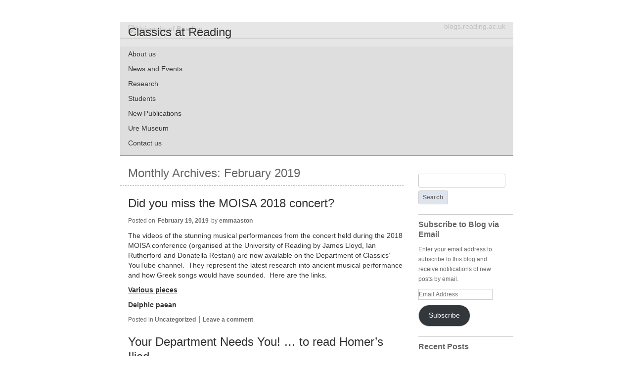

--- FILE ---
content_type: text/html; charset=UTF-8
request_url: https://blogs.reading.ac.uk/classics-at-reading/2019/02/
body_size: 19014
content:
<!DOCTYPE html>
<!--[if IE 6]>
<html id="ie6" lang="en-US">
<![endif]-->
<!--[if IE 7]>
<html id="ie7" lang="en-US">
<![endif]-->
<!--[if IE 8]>
<html id="ie8" lang="en-US">
<![endif]-->
<!--[if !(IE 6) | !(IE 7) | !(IE 8)  ]><!-->
<html lang="en-US">
<!--<![endif]-->
<head>
<meta charset="UTF-8" />
<meta name="viewport" content="width=device-width" />
<title>February | 2019 | Classics at Reading</title>
<link rel="profile" href="http://gmpg.org/xfn/11" />
<link rel="stylesheet" type="text/css" media="all" href="https://blogs.reading.ac.uk/classics-at-reading/wp-content/themes/university-of-reading/style.css" />
<link rel="pingback" href="https://blogs.reading.ac.uk/classics-at-reading/xmlrpc.php" />
<script src="https://ajax.googleapis.com/ajax/libs/jquery/1.7.2/jquery.min.js" type="text/javascript"></script>
<script src="https://blogs.reading.ac.uk/classics-at-reading/wp-content/themes/university-of-reading/js/script.js" type="text/javascript"></script>
<!--[if lte IE 9]>
<link rel="stylesheet" type="text/css" media="all" href="https://blogs.reading.ac.uk/classics-at-reading/wp-content/themes/university-of-reading/css/ie9.css" type="text/javascript"></script>
<![endif]-->
<!--[if lt IE 9]>
<script src="https://blogs.reading.ac.uk/classics-at-reading/wp-content/themes/toolbox/js/html5.js" type="text/javascript"></script>
<link rel="stylesheet" type="text/css" media="all" href="https://blogs.reading.ac.uk/classics-at-reading/wp-content/themes/university-of-reading/css/ie8.css" type="text/javascript">
<![endif]-->
<!--[if lte IE 7]>
<script src="https://blogs.reading.ac.uk/classics-at-reading/wp-content/themes/toolbox/js/html5.js" type="text/javascript"></script>
<link rel="stylesheet" type="text/css" media="all" href="https://blogs.reading.ac.uk/classics-at-reading/wp-content/themes/university-of-reading/css/ie7.css" type="text/javascript">
<![endif]-->
<!--[if lte IE 6]>
<link rel="stylesheet" type="text/css" media="all" href="https://blogs.reading.ac.uk/classics-at-reading/wp-content/themes/university-of-reading/css/ie6.css" type="text/javascript">
<![endif]-->
<meta name='robots' content='max-image-preview:large' />
<link rel='dns-prefetch' href='//stats.wp.com' />
<link rel="alternate" type="application/rss+xml" title="Classics at Reading &raquo; Feed" href="https://blogs.reading.ac.uk/classics-at-reading/feed/" />
<link rel="alternate" type="application/rss+xml" title="Classics at Reading &raquo; Comments Feed" href="https://blogs.reading.ac.uk/classics-at-reading/comments/feed/" />
<style id='wp-img-auto-sizes-contain-inline-css' type='text/css'>
img:is([sizes=auto i],[sizes^="auto," i]){contain-intrinsic-size:3000px 1500px}
/*# sourceURL=wp-img-auto-sizes-contain-inline-css */
</style>
<link rel='stylesheet' id='dashicons-css' href='https://blogs.reading.ac.uk/classics-at-reading/wp-includes/css/dashicons.min.css?ver=6.9' type='text/css' media='all' />
<link rel='stylesheet' id='admin-bar-css' href='https://blogs.reading.ac.uk/classics-at-reading/wp-includes/css/admin-bar.min.css?ver=6.9' type='text/css' media='all' />
<style id='admin-bar-inline-css' type='text/css'>

		@media screen { html { margin-top: 32px !important; } }
		@media screen and ( max-width: 782px ) { html { margin-top: 46px !important; } }
	
@media print { #wpadminbar { display:none; } }
/*# sourceURL=admin-bar-inline-css */
</style>
<style id='wp-emoji-styles-inline-css' type='text/css'>

	img.wp-smiley, img.emoji {
		display: inline !important;
		border: none !important;
		box-shadow: none !important;
		height: 1em !important;
		width: 1em !important;
		margin: 0 0.07em !important;
		vertical-align: -0.1em !important;
		background: none !important;
		padding: 0 !important;
	}
/*# sourceURL=wp-emoji-styles-inline-css */
</style>
<style id='wp-block-library-inline-css' type='text/css'>
:root{--wp-block-synced-color:#7a00df;--wp-block-synced-color--rgb:122,0,223;--wp-bound-block-color:var(--wp-block-synced-color);--wp-editor-canvas-background:#ddd;--wp-admin-theme-color:#007cba;--wp-admin-theme-color--rgb:0,124,186;--wp-admin-theme-color-darker-10:#006ba1;--wp-admin-theme-color-darker-10--rgb:0,107,160.5;--wp-admin-theme-color-darker-20:#005a87;--wp-admin-theme-color-darker-20--rgb:0,90,135;--wp-admin-border-width-focus:2px}@media (min-resolution:192dpi){:root{--wp-admin-border-width-focus:1.5px}}.wp-element-button{cursor:pointer}:root .has-very-light-gray-background-color{background-color:#eee}:root .has-very-dark-gray-background-color{background-color:#313131}:root .has-very-light-gray-color{color:#eee}:root .has-very-dark-gray-color{color:#313131}:root .has-vivid-green-cyan-to-vivid-cyan-blue-gradient-background{background:linear-gradient(135deg,#00d084,#0693e3)}:root .has-purple-crush-gradient-background{background:linear-gradient(135deg,#34e2e4,#4721fb 50%,#ab1dfe)}:root .has-hazy-dawn-gradient-background{background:linear-gradient(135deg,#faaca8,#dad0ec)}:root .has-subdued-olive-gradient-background{background:linear-gradient(135deg,#fafae1,#67a671)}:root .has-atomic-cream-gradient-background{background:linear-gradient(135deg,#fdd79a,#004a59)}:root .has-nightshade-gradient-background{background:linear-gradient(135deg,#330968,#31cdcf)}:root .has-midnight-gradient-background{background:linear-gradient(135deg,#020381,#2874fc)}:root{--wp--preset--font-size--normal:16px;--wp--preset--font-size--huge:42px}.has-regular-font-size{font-size:1em}.has-larger-font-size{font-size:2.625em}.has-normal-font-size{font-size:var(--wp--preset--font-size--normal)}.has-huge-font-size{font-size:var(--wp--preset--font-size--huge)}.has-text-align-center{text-align:center}.has-text-align-left{text-align:left}.has-text-align-right{text-align:right}.has-fit-text{white-space:nowrap!important}#end-resizable-editor-section{display:none}.aligncenter{clear:both}.items-justified-left{justify-content:flex-start}.items-justified-center{justify-content:center}.items-justified-right{justify-content:flex-end}.items-justified-space-between{justify-content:space-between}.screen-reader-text{border:0;clip-path:inset(50%);height:1px;margin:-1px;overflow:hidden;padding:0;position:absolute;width:1px;word-wrap:normal!important}.screen-reader-text:focus{background-color:#ddd;clip-path:none;color:#444;display:block;font-size:1em;height:auto;left:5px;line-height:normal;padding:15px 23px 14px;text-decoration:none;top:5px;width:auto;z-index:100000}html :where(.has-border-color){border-style:solid}html :where([style*=border-top-color]){border-top-style:solid}html :where([style*=border-right-color]){border-right-style:solid}html :where([style*=border-bottom-color]){border-bottom-style:solid}html :where([style*=border-left-color]){border-left-style:solid}html :where([style*=border-width]){border-style:solid}html :where([style*=border-top-width]){border-top-style:solid}html :where([style*=border-right-width]){border-right-style:solid}html :where([style*=border-bottom-width]){border-bottom-style:solid}html :where([style*=border-left-width]){border-left-style:solid}html :where(img[class*=wp-image-]){height:auto;max-width:100%}:where(figure){margin:0 0 1em}html :where(.is-position-sticky){--wp-admin--admin-bar--position-offset:var(--wp-admin--admin-bar--height,0px)}@media screen and (max-width:600px){html :where(.is-position-sticky){--wp-admin--admin-bar--position-offset:0px}}

/*# sourceURL=wp-block-library-inline-css */
</style><style id='global-styles-inline-css' type='text/css'>
:root{--wp--preset--aspect-ratio--square: 1;--wp--preset--aspect-ratio--4-3: 4/3;--wp--preset--aspect-ratio--3-4: 3/4;--wp--preset--aspect-ratio--3-2: 3/2;--wp--preset--aspect-ratio--2-3: 2/3;--wp--preset--aspect-ratio--16-9: 16/9;--wp--preset--aspect-ratio--9-16: 9/16;--wp--preset--color--black: #000000;--wp--preset--color--cyan-bluish-gray: #abb8c3;--wp--preset--color--white: #ffffff;--wp--preset--color--pale-pink: #f78da7;--wp--preset--color--vivid-red: #cf2e2e;--wp--preset--color--luminous-vivid-orange: #ff6900;--wp--preset--color--luminous-vivid-amber: #fcb900;--wp--preset--color--light-green-cyan: #7bdcb5;--wp--preset--color--vivid-green-cyan: #00d084;--wp--preset--color--pale-cyan-blue: #8ed1fc;--wp--preset--color--vivid-cyan-blue: #0693e3;--wp--preset--color--vivid-purple: #9b51e0;--wp--preset--gradient--vivid-cyan-blue-to-vivid-purple: linear-gradient(135deg,rgb(6,147,227) 0%,rgb(155,81,224) 100%);--wp--preset--gradient--light-green-cyan-to-vivid-green-cyan: linear-gradient(135deg,rgb(122,220,180) 0%,rgb(0,208,130) 100%);--wp--preset--gradient--luminous-vivid-amber-to-luminous-vivid-orange: linear-gradient(135deg,rgb(252,185,0) 0%,rgb(255,105,0) 100%);--wp--preset--gradient--luminous-vivid-orange-to-vivid-red: linear-gradient(135deg,rgb(255,105,0) 0%,rgb(207,46,46) 100%);--wp--preset--gradient--very-light-gray-to-cyan-bluish-gray: linear-gradient(135deg,rgb(238,238,238) 0%,rgb(169,184,195) 100%);--wp--preset--gradient--cool-to-warm-spectrum: linear-gradient(135deg,rgb(74,234,220) 0%,rgb(151,120,209) 20%,rgb(207,42,186) 40%,rgb(238,44,130) 60%,rgb(251,105,98) 80%,rgb(254,248,76) 100%);--wp--preset--gradient--blush-light-purple: linear-gradient(135deg,rgb(255,206,236) 0%,rgb(152,150,240) 100%);--wp--preset--gradient--blush-bordeaux: linear-gradient(135deg,rgb(254,205,165) 0%,rgb(254,45,45) 50%,rgb(107,0,62) 100%);--wp--preset--gradient--luminous-dusk: linear-gradient(135deg,rgb(255,203,112) 0%,rgb(199,81,192) 50%,rgb(65,88,208) 100%);--wp--preset--gradient--pale-ocean: linear-gradient(135deg,rgb(255,245,203) 0%,rgb(182,227,212) 50%,rgb(51,167,181) 100%);--wp--preset--gradient--electric-grass: linear-gradient(135deg,rgb(202,248,128) 0%,rgb(113,206,126) 100%);--wp--preset--gradient--midnight: linear-gradient(135deg,rgb(2,3,129) 0%,rgb(40,116,252) 100%);--wp--preset--font-size--small: 13px;--wp--preset--font-size--medium: 20px;--wp--preset--font-size--large: 36px;--wp--preset--font-size--x-large: 42px;--wp--preset--spacing--20: 0.44rem;--wp--preset--spacing--30: 0.67rem;--wp--preset--spacing--40: 1rem;--wp--preset--spacing--50: 1.5rem;--wp--preset--spacing--60: 2.25rem;--wp--preset--spacing--70: 3.38rem;--wp--preset--spacing--80: 5.06rem;--wp--preset--shadow--natural: 6px 6px 9px rgba(0, 0, 0, 0.2);--wp--preset--shadow--deep: 12px 12px 50px rgba(0, 0, 0, 0.4);--wp--preset--shadow--sharp: 6px 6px 0px rgba(0, 0, 0, 0.2);--wp--preset--shadow--outlined: 6px 6px 0px -3px rgb(255, 255, 255), 6px 6px rgb(0, 0, 0);--wp--preset--shadow--crisp: 6px 6px 0px rgb(0, 0, 0);}:where(.is-layout-flex){gap: 0.5em;}:where(.is-layout-grid){gap: 0.5em;}body .is-layout-flex{display: flex;}.is-layout-flex{flex-wrap: wrap;align-items: center;}.is-layout-flex > :is(*, div){margin: 0;}body .is-layout-grid{display: grid;}.is-layout-grid > :is(*, div){margin: 0;}:where(.wp-block-columns.is-layout-flex){gap: 2em;}:where(.wp-block-columns.is-layout-grid){gap: 2em;}:where(.wp-block-post-template.is-layout-flex){gap: 1.25em;}:where(.wp-block-post-template.is-layout-grid){gap: 1.25em;}.has-black-color{color: var(--wp--preset--color--black) !important;}.has-cyan-bluish-gray-color{color: var(--wp--preset--color--cyan-bluish-gray) !important;}.has-white-color{color: var(--wp--preset--color--white) !important;}.has-pale-pink-color{color: var(--wp--preset--color--pale-pink) !important;}.has-vivid-red-color{color: var(--wp--preset--color--vivid-red) !important;}.has-luminous-vivid-orange-color{color: var(--wp--preset--color--luminous-vivid-orange) !important;}.has-luminous-vivid-amber-color{color: var(--wp--preset--color--luminous-vivid-amber) !important;}.has-light-green-cyan-color{color: var(--wp--preset--color--light-green-cyan) !important;}.has-vivid-green-cyan-color{color: var(--wp--preset--color--vivid-green-cyan) !important;}.has-pale-cyan-blue-color{color: var(--wp--preset--color--pale-cyan-blue) !important;}.has-vivid-cyan-blue-color{color: var(--wp--preset--color--vivid-cyan-blue) !important;}.has-vivid-purple-color{color: var(--wp--preset--color--vivid-purple) !important;}.has-black-background-color{background-color: var(--wp--preset--color--black) !important;}.has-cyan-bluish-gray-background-color{background-color: var(--wp--preset--color--cyan-bluish-gray) !important;}.has-white-background-color{background-color: var(--wp--preset--color--white) !important;}.has-pale-pink-background-color{background-color: var(--wp--preset--color--pale-pink) !important;}.has-vivid-red-background-color{background-color: var(--wp--preset--color--vivid-red) !important;}.has-luminous-vivid-orange-background-color{background-color: var(--wp--preset--color--luminous-vivid-orange) !important;}.has-luminous-vivid-amber-background-color{background-color: var(--wp--preset--color--luminous-vivid-amber) !important;}.has-light-green-cyan-background-color{background-color: var(--wp--preset--color--light-green-cyan) !important;}.has-vivid-green-cyan-background-color{background-color: var(--wp--preset--color--vivid-green-cyan) !important;}.has-pale-cyan-blue-background-color{background-color: var(--wp--preset--color--pale-cyan-blue) !important;}.has-vivid-cyan-blue-background-color{background-color: var(--wp--preset--color--vivid-cyan-blue) !important;}.has-vivid-purple-background-color{background-color: var(--wp--preset--color--vivid-purple) !important;}.has-black-border-color{border-color: var(--wp--preset--color--black) !important;}.has-cyan-bluish-gray-border-color{border-color: var(--wp--preset--color--cyan-bluish-gray) !important;}.has-white-border-color{border-color: var(--wp--preset--color--white) !important;}.has-pale-pink-border-color{border-color: var(--wp--preset--color--pale-pink) !important;}.has-vivid-red-border-color{border-color: var(--wp--preset--color--vivid-red) !important;}.has-luminous-vivid-orange-border-color{border-color: var(--wp--preset--color--luminous-vivid-orange) !important;}.has-luminous-vivid-amber-border-color{border-color: var(--wp--preset--color--luminous-vivid-amber) !important;}.has-light-green-cyan-border-color{border-color: var(--wp--preset--color--light-green-cyan) !important;}.has-vivid-green-cyan-border-color{border-color: var(--wp--preset--color--vivid-green-cyan) !important;}.has-pale-cyan-blue-border-color{border-color: var(--wp--preset--color--pale-cyan-blue) !important;}.has-vivid-cyan-blue-border-color{border-color: var(--wp--preset--color--vivid-cyan-blue) !important;}.has-vivid-purple-border-color{border-color: var(--wp--preset--color--vivid-purple) !important;}.has-vivid-cyan-blue-to-vivid-purple-gradient-background{background: var(--wp--preset--gradient--vivid-cyan-blue-to-vivid-purple) !important;}.has-light-green-cyan-to-vivid-green-cyan-gradient-background{background: var(--wp--preset--gradient--light-green-cyan-to-vivid-green-cyan) !important;}.has-luminous-vivid-amber-to-luminous-vivid-orange-gradient-background{background: var(--wp--preset--gradient--luminous-vivid-amber-to-luminous-vivid-orange) !important;}.has-luminous-vivid-orange-to-vivid-red-gradient-background{background: var(--wp--preset--gradient--luminous-vivid-orange-to-vivid-red) !important;}.has-very-light-gray-to-cyan-bluish-gray-gradient-background{background: var(--wp--preset--gradient--very-light-gray-to-cyan-bluish-gray) !important;}.has-cool-to-warm-spectrum-gradient-background{background: var(--wp--preset--gradient--cool-to-warm-spectrum) !important;}.has-blush-light-purple-gradient-background{background: var(--wp--preset--gradient--blush-light-purple) !important;}.has-blush-bordeaux-gradient-background{background: var(--wp--preset--gradient--blush-bordeaux) !important;}.has-luminous-dusk-gradient-background{background: var(--wp--preset--gradient--luminous-dusk) !important;}.has-pale-ocean-gradient-background{background: var(--wp--preset--gradient--pale-ocean) !important;}.has-electric-grass-gradient-background{background: var(--wp--preset--gradient--electric-grass) !important;}.has-midnight-gradient-background{background: var(--wp--preset--gradient--midnight) !important;}.has-small-font-size{font-size: var(--wp--preset--font-size--small) !important;}.has-medium-font-size{font-size: var(--wp--preset--font-size--medium) !important;}.has-large-font-size{font-size: var(--wp--preset--font-size--large) !important;}.has-x-large-font-size{font-size: var(--wp--preset--font-size--x-large) !important;}
/*# sourceURL=global-styles-inline-css */
</style>

<style id='classic-theme-styles-inline-css' type='text/css'>
/*! This file is auto-generated */
.wp-block-button__link{color:#fff;background-color:#32373c;border-radius:9999px;box-shadow:none;text-decoration:none;padding:calc(.667em + 2px) calc(1.333em + 2px);font-size:1.125em}.wp-block-file__button{background:#32373c;color:#fff;text-decoration:none}
/*# sourceURL=/wp-includes/css/classic-themes.min.css */
</style>
<link rel='stylesheet' id='wpa-style-css' href='https://blogs.reading.ac.uk/classics-at-reading/wp-content/plugins/wp-accessibility/css/wpa-style.css?ver=2.2.5' type='text/css' media='all' />
<style id='wpa-style-inline-css' type='text/css'>
:root { --admin-bar-top : 37px; }
/*# sourceURL=wpa-style-inline-css */
</style>
<link rel='stylesheet' id='jetpack-subscriptions-css' href='https://blogs.reading.ac.uk/classics-at-reading/wp-content/plugins/jetpack/_inc/build/subscriptions/subscriptions.min.css?ver=15.0.2' type='text/css' media='all' />
<script type="text/javascript" id="jquery-core-js-extra">
/* <![CDATA[ */
var msreader_featured_posts = {"saving":"Saving...","post_featured":"This post is featured","feature":"Feature","unfeature":"Unfeature"};
//# sourceURL=jquery-core-js-extra
/* ]]> */
</script>
<script type="text/javascript" src="https://blogs.reading.ac.uk/classics-at-reading/wp-includes/js/jquery/jquery.min.js?ver=3.7.1" id="jquery-core-js"></script>
<script type="text/javascript" src="https://blogs.reading.ac.uk/classics-at-reading/wp-includes/js/jquery/jquery-migrate.min.js?ver=3.4.1" id="jquery-migrate-js"></script>
<script type="text/javascript" id="jquery-js-after">
/* <![CDATA[ */
var ajaxurl = 'https://blogs.reading.ac.uk/classics-at-reading/wp-admin/admin-ajax.php';
//# sourceURL=jquery-js-after
/* ]]> */
</script>
<link rel="https://api.w.org/" href="https://blogs.reading.ac.uk/classics-at-reading/wp-json/" /><link rel="EditURI" type="application/rsd+xml" title="RSD" href="https://blogs.reading.ac.uk/classics-at-reading/xmlrpc.php?rsd" />
<meta name="generator" content="University of Reading Weblogs 6.9 - https://blogs.reading.ac.uk/" />
	<style>
		@media screen and (max-width: 782px) {
			#wpadminbar li#wp-admin-bar-log-in,
			#wpadminbar li#wp-admin-bar-register {
				display: block;
			}

			#wpadminbar li#wp-admin-bar-log-in a,
			#wpadminbar li#wp-admin-bar-register a {
				padding: 0 8px;
			}
		}
	</style>
	<style>img#wpstats{display:none}</style>
		
        <script type="text/javascript">
            var jQueryMigrateHelperHasSentDowngrade = false;

			window.onerror = function( msg, url, line, col, error ) {
				// Break out early, do not processing if a downgrade reqeust was already sent.
				if ( jQueryMigrateHelperHasSentDowngrade ) {
					return true;
                }

				var xhr = new XMLHttpRequest();
				var nonce = '97353db36e';
				var jQueryFunctions = [
					'andSelf',
					'browser',
					'live',
					'boxModel',
					'support.boxModel',
					'size',
					'swap',
					'clean',
					'sub',
                ];
				var match_pattern = /\)\.(.+?) is not a function/;
                var erroredFunction = msg.match( match_pattern );

                // If there was no matching functions, do not try to downgrade.
                if ( null === erroredFunction || typeof erroredFunction !== 'object' || typeof erroredFunction[1] === "undefined" || -1 === jQueryFunctions.indexOf( erroredFunction[1] ) ) {
                    return true;
                }

                // Set that we've now attempted a downgrade request.
                jQueryMigrateHelperHasSentDowngrade = true;

				xhr.open( 'POST', 'https://blogs.reading.ac.uk/classics-at-reading/wp-admin/admin-ajax.php' );
				xhr.setRequestHeader( 'Content-Type', 'application/x-www-form-urlencoded' );
				xhr.onload = function () {
					var response,
                        reload = false;

					if ( 200 === xhr.status ) {
                        try {
                        	response = JSON.parse( xhr.response );

                        	reload = response.data.reload;
                        } catch ( e ) {
                        	reload = false;
                        }
                    }

					// Automatically reload the page if a deprecation caused an automatic downgrade, ensure visitors get the best possible experience.
					if ( reload ) {
						location.reload();
                    }
				};

				xhr.send( encodeURI( 'action=jquery-migrate-downgrade-version&_wpnonce=' + nonce ) );

				// Suppress error alerts in older browsers
				return true;
			}
        </script>

		<style type="text/css" id="branda-admin-bar">
#wpadminbar 			.ub_admin_bar_image{
				max-width: 100%;
				max-height: 28px;
				padding: 2px 0;
			}
			#wpadminbar .ub-menu-item.dashicons {
				font-family: dashicons;
				top: 2px;
			}
</style><style type="text/css">
/* <![CDATA[ */
img.latex { vertical-align: middle; border: none; }
/* ]]> */
</style>

<!-- Jetpack Open Graph Tags -->
<meta property="og:type" content="website" />
<meta property="og:title" content="February 2019 &#8211; Classics at Reading" />
<meta property="og:site_name" content="Classics at Reading" />
<meta property="og:image" content="https://s0.wp.com/i/blank.jpg" />
<meta property="og:image:width" content="200" />
<meta property="og:image:height" content="200" />
<meta property="og:image:alt" content="" />
<meta property="og:locale" content="en_US" />

<!-- End Jetpack Open Graph Tags -->
<!-- Google Tag Manager -->
			<noscript>
				<iframe src="//www.googletagmanager.com/ns.html?id=GTM-TC325M" height="0" width="0" style="display:none;visibility:hidden"></iframe>
			</noscript>
			<script>(function(w,d,s,l,i){w[l]=w[l]||[];w[l].push({'gtm.start':
			new Date().getTime(),event:'gtm.js'});var f=d.getElementsByTagName(s)[0],
			j=d.createElement(s),dl=l!='dataLayer'?'&l='+l:'';j.async=true;j.src=
			'//www.googletagmanager.com/gtm.js?id='+i+dl;f.parentNode.insertBefore(j,f);
			})(window,document,'script','dataLayer','GTM-TC325M');</script>
		<!-- End Google Tag Manager -->
</head>

<body class="archive date admin-bar no-customize-support wp-theme-toolbox wp-child-theme-university-of-reading">
<div id="page" class="hfeed">
	<header id="branding" role="banner">
    	
            	<div id="uor-branding">
        <a href="http://reading.ac.uk" title="University of Reading home page"><img src="/wordpress/wp-content/themes/university-of-reading/img/uor-logo.gif" alt="University of Reading"></a>
        <p><a href="/" title="University of Reading blogs home page">blogs.reading.ac.uk</a></p>
        </div>
    
    	        <div id="site-title-group">
        	<img id="headerimg" src="https://blogs.reading.ac.uk/classics-at-reading/files/2013/06/cropped-classicscollage.jpg" alt="" /> 
        
			<hgroup>
				<h1 id="site-title"><a href="https://blogs.reading.ac.uk/classics-at-reading/" title="Classics at Reading" rel="home">Classics at Reading</a></h1>
				<h2 id="site-description"></h2>
			</hgroup>
		</div>
        
		<nav id="access" role="navigation">
			<h1 class="assistive-text section-heading">Main menu</h1>
			<div class="skip-link screen-reader-text"><a href="#content" title="Skip to content">Skip to content</a></div>

			<div class="menu-classics-container"><ul id="menu-classics" class="menu"><li id="menu-item-333" class="menu-item menu-item-type-post_type menu-item-object-page menu-item-333"><a href="https://blogs.reading.ac.uk/classics-at-reading/about-us/">About us</a></li>
<li id="menu-item-2287" class="menu-item menu-item-type-taxonomy menu-item-object-category menu-item-2287"><a href="https://blogs.reading.ac.uk/classics-at-reading/category/events/">News and Events</a></li>
<li id="menu-item-2288" class="menu-item menu-item-type-taxonomy menu-item-object-category menu-item-2288"><a href="https://blogs.reading.ac.uk/classics-at-reading/category/research/">Research</a></li>
<li id="menu-item-370" class="menu-item menu-item-type-taxonomy menu-item-object-category menu-item-370"><a href="https://blogs.reading.ac.uk/classics-at-reading/category/postgraduate-students/">Students</a></li>
<li id="menu-item-371" class="menu-item menu-item-type-taxonomy menu-item-object-category menu-item-371"><a href="https://blogs.reading.ac.uk/classics-at-reading/category/new-publications/">New Publications</a></li>
<li id="menu-item-329" class="menu-item menu-item-type-taxonomy menu-item-object-category menu-item-329"><a href="https://blogs.reading.ac.uk/classics-at-reading/category/ure-museum/">Ure Museum</a></li>
<li id="menu-item-332" class="menu-item menu-item-type-post_type menu-item-object-page menu-item-332"><a href="https://blogs.reading.ac.uk/classics-at-reading/contact-us/">Contact us</a></li>
</ul></div>                        <p class="rss-feed"><a href="https://blogs.reading.ac.uk/classics-at-reading/feed/">RSS</a></p>
		</nav><!-- #access -->
	</header><!-- #branding -->

	<div id="main">
		<section id="primary">
			<div id="content" role="main">

			
				<header class="page-header">
					<h1 class="page-title">
						Monthly Archives: <span>February 2019</span>					</h1>
				</header>

				
					<nav id="nav-above">
		<h1 class="assistive-text section-heading">Post navigation</h1>

	
	</nav><!-- #nav-above -->
	
								
					
<article id="post-1258" class="post-1258 post type-post status-publish format-standard hentry category-uncategorized">
	<header class="entry-header">
		<h1 class="entry-title"><a href="https://blogs.reading.ac.uk/classics-at-reading/2019/02/19/did-you-miss-the-moisa-2018-concert/" title="Permalink to Did you miss the MOISA 2018 concert?" rel="bookmark">Did you miss the MOISA 2018 concert?</a></h1>

				<div class="entry-meta">
			<span class="sep">Posted on </span><a href="https://blogs.reading.ac.uk/classics-at-reading/2019/02/19/did-you-miss-the-moisa-2018-concert/" title="1:51 pm" rel="bookmark"><time class="entry-date" datetime="2019-02-19T13:51:31+00:00" pubdate>February 19, 2019</time></a><span class="byline"> <span class="sep"> by </span> <span class="author vcard"><a class="url fn n" href="https://blogs.reading.ac.uk/classics-at-reading/author/emmaaston/" title="View all posts by emmaaston" rel="author">emmaaston</a></span></span>		</div><!-- .entry-meta -->
			</header><!-- .entry-header -->

		<div class="entry-content">
		<p>The videos of the stunning musical performances from the concert held during the 2018 MOISA conference (organised at the University of Reading by James Lloyd, Ian Rutherford and Donatella Restani) are now available on the Department of Classics&#8217; YouTube channel.&nbsp; They represent the latest research into ancient musical performance and how Greek songs would have sounded.&nbsp; Here are the links.</p>
<p><a href="https://www.youtube.com/watch?v=FsIZznIKQgM&amp;t=5s">Various pieces</a></p>
<p><a href="https://www.youtube.com/watch?v=SgpWXDSSHE0">Delphic paean</a></p>
			</div><!-- .entry-content -->
	
	<footer class="entry-meta">
								<span class="cat-links">
				Posted in <a href="https://blogs.reading.ac.uk/classics-at-reading/category/uncategorized/" rel="category tag">Uncategorized</a>			</span>
			<span class="sep"> | </span>
			
					
				<span class="comments-link"><a href="https://blogs.reading.ac.uk/classics-at-reading/2019/02/19/did-you-miss-the-moisa-2018-concert/#respond">Leave a comment</a></span>
		<span class="sep"> | </span>
		
			</footer><!-- #entry-meta -->
</article><!-- #post-1258 -->

				
					
<article id="post-1248" class="post-1248 post type-post status-publish format-standard hentry category-uncategorized">
	<header class="entry-header">
		<h1 class="entry-title"><a href="https://blogs.reading.ac.uk/classics-at-reading/2019/02/12/your-department-needs-you-to-read-homers-iliad/" title="Permalink to Your Department Needs You! &#8230; to read Homer’s Iliad" rel="bookmark">Your Department Needs You! &#8230; to read Homer’s Iliad</a></h1>

				<div class="entry-meta">
			<span class="sep">Posted on </span><a href="https://blogs.reading.ac.uk/classics-at-reading/2019/02/12/your-department-needs-you-to-read-homers-iliad/" title="10:29 am" rel="bookmark"><time class="entry-date" datetime="2019-02-12T10:29:52+00:00" pubdate>February 12, 2019</time></a><span class="byline"> <span class="sep"> by </span> <span class="author vcard"><a class="url fn n" href="https://blogs.reading.ac.uk/classics-at-reading/author/emmaaston/" title="View all posts by emmaaston" rel="author">emmaaston</a></span></span>		</div><!-- .entry-meta -->
			</header><!-- .entry-header -->

		<div class="entry-content">
		<p><em><img fetchpriority="high" decoding="async" class="alignleft size-medium wp-image-1249" src="https://blogs.reading.ac.uk/classics-at-reading/files/2019/02/Poster-213x300.jpg" alt="" width="213" height="300" srcset="https://blogs.reading.ac.uk/classics-at-reading/files/2019/02/Poster-213x300.jpg 213w, https://blogs.reading.ac.uk/classics-at-reading/files/2019/02/Poster.jpg 427w" sizes="(max-width: 213px) 100vw, 213px" /></em></p>
<p>Next month (<strong>Friday 22<sup>nd</sup> March</strong>) the Department will take part in an international festival of Latin and Greek.&nbsp; Students, staff and other colleagues will join people across the world in reading a book of the <em>Iliad</em> out loud in a public place.&nbsp; This way, we shall be experiencing the <em>Iliad</em> in the ways that ancient Greeks might have done, and we shall be sharing our love of classical poetry and culture with random passersby!</p>
<p>Here is a <a href="http://festival-latingrec.eu/english-public-reading/">link </a>to the Festival homepage, and to a map of all the reading locations.</p>
<p>&nbsp;</p>
<p>&nbsp;</p>
<p>&nbsp;</p>
<p><strong>Why would I want to do this?</strong>&nbsp; Because it will be fun!&nbsp; Get together with classmates and lecturers, bring a translation, spend a relaxing lunchtime amazing the passersby.&nbsp; It will be near the end of term, so you will need a distraction from all those deadlines…</p>
<p><strong>My Ancient Greek is not up to much…</strong>&nbsp; Not to worry!&nbsp; The whole idea is to read in a variety of languages.&nbsp; Across the world, people are reading in Ancient Greek, but also in English, French, German, Afrikaans, Portuguese, Mandarin…you get the picture.</p>
<p><strong>I’m shy!</strong>&nbsp; We all are, but there is strength in numbers, and as the Greeks say, we learn through suffering – you never know, you might enjoy it.</p>
<p><strong>But the <em>Iliad</em> is boring….</strong> Bits of it might be, but we are going to read Book 6, where, a) Sarpedon and Glaucus debate heroism, and decide that the generations of men are like the leaves that fall, so why not leave a heroic legend behind, and b) Hector takes a poignant farewell of Andromache and their son Astyanax.&nbsp; Bring a hankie!</p>
<p>&nbsp;</p>
<p><img decoding="async" class="alignleft size-medium wp-image-1250" src="https://blogs.reading.ac.uk/classics-at-reading/files/2019/02/Picture-1-300x300.jpg" alt="" width="300" height="300" srcset="https://blogs.reading.ac.uk/classics-at-reading/files/2019/02/Picture-1-300x300.jpg 300w, https://blogs.reading.ac.uk/classics-at-reading/files/2019/02/Picture-1-150x150.jpg 150w, https://blogs.reading.ac.uk/classics-at-reading/files/2019/02/Picture-1.jpg 536w" sizes="(max-width: 300px) 100vw, 300px" /> <strong>OK I’m convinced.&nbsp; What do I do next?</strong>&nbsp; Good! &nbsp;Please sign up here: <a href="https://forms.office.com/Pages/ResponsePage.aspx?id=xDv6T_zswEiQgPXkP_kOX6RUvBgJrdJOgY9-PqH5rgBUQUtITzhJUkdQNzhQWjNCN1FUMVhDS0gzMC4u">Iliad reading sign-up form</a>. The more we are, the fewer lines we each have to read, so less chance of embarrassment!&nbsp; We read at 1-2 on Friday 22<sup>nd</sup> March, 2019, in the Edith Morley quad – more details will follow.&nbsp; For more information, please contact Barbara Goff, b.e.goff@reading.ac.uk.</p>
<p>&nbsp;</p>
<p>&nbsp;</p>
<p>&nbsp;</p>
<p>&nbsp;</p>
<p><em>Hector takes leave of Andromache and Astyanax,</em><br />
<em>Apulian red-figure column-crater, ca. 370–360 BC</em></p>
<p>&nbsp;</p>
<p><img decoding="async" class="size-medium wp-image-1251 alignnone" src="https://blogs.reading.ac.uk/classics-at-reading/files/2019/02/Picture-2-286x300.jpg" alt="" width="286" height="300" srcset="https://blogs.reading.ac.uk/classics-at-reading/files/2019/02/Picture-2-286x300.jpg 286w, https://blogs.reading.ac.uk/classics-at-reading/files/2019/02/Picture-2.jpg 612w" sizes="(max-width: 286px) 100vw, 286px" /></p>
<p style="text-align: left"><em>In the manner of Angelica Kauffman, based on a lost painting by her </em><br />
<em>exhibited 1769 at the Royal Academy in London; now in the Tate collection</em></p>
			</div><!-- .entry-content -->
	
	<footer class="entry-meta">
								<span class="cat-links">
				Posted in <a href="https://blogs.reading.ac.uk/classics-at-reading/category/uncategorized/" rel="category tag">Uncategorized</a>			</span>
			<span class="sep"> | </span>
			
					
				<span class="comments-link"><a href="https://blogs.reading.ac.uk/classics-at-reading/2019/02/12/your-department-needs-you-to-read-homers-iliad/#respond">Leave a comment</a></span>
		<span class="sep"> | </span>
		
			</footer><!-- #entry-meta -->
</article><!-- #post-1248 -->

				
					
<article id="post-1242" class="post-1242 post type-post status-publish format-standard hentry category-uncategorized">
	<header class="entry-header">
		<h1 class="entry-title"><a href="https://blogs.reading.ac.uk/classics-at-reading/2019/02/12/chancellors-award-winners-in-the-department-of-classics/" title="Permalink to Chancellor&#8217;s Award winners in the Department of Classics" rel="bookmark">Chancellor&#8217;s Award winners in the Department of Classics</a></h1>

				<div class="entry-meta">
			<span class="sep">Posted on </span><a href="https://blogs.reading.ac.uk/classics-at-reading/2019/02/12/chancellors-award-winners-in-the-department-of-classics/" title="10:15 am" rel="bookmark"><time class="entry-date" datetime="2019-02-12T10:15:19+00:00" pubdate>February 12, 2019</time></a><span class="byline"> <span class="sep"> by </span> <span class="author vcard"><a class="url fn n" href="https://blogs.reading.ac.uk/classics-at-reading/author/emmaaston/" title="View all posts by emmaaston" rel="author">emmaaston</a></span></span>		</div><!-- .entry-meta -->
			</header><!-- .entry-header -->

		<div class="entry-content">
		<p>In the latest round of Chancellor&#8217;s Awards, two of our students were winners: Aidan Richardson (Part 2, Ancient History) and Stephen Cervini-Attfield (Part 3, Ancient History).&nbsp; The Awards are made on the basis of the previous year&#8217;s grades, and recognise exceptional academic performance.&nbsp; A University-wide awards ceremony was held at the start of term, and yesterday Aidan and Stephen came into the Ure Museum of Greek Archaeology to be photographed with their prize certificates against a suitable Classical backdrop.&nbsp; Congratulations to them both!</p>
<p><img loading="lazy" decoding="async" class="wp-image-1244 aligncenter" src="https://blogs.reading.ac.uk/classics-at-reading/files/2019/02/Chancellors-Award-300x220.jpg" alt="" width="431" height="316" srcset="https://blogs.reading.ac.uk/classics-at-reading/files/2019/02/Chancellors-Award-300x220.jpg 300w, https://blogs.reading.ac.uk/classics-at-reading/files/2019/02/Chancellors-Award-768x563.jpg 768w, https://blogs.reading.ac.uk/classics-at-reading/files/2019/02/Chancellors-Award-1024x750.jpg 1024w, https://blogs.reading.ac.uk/classics-at-reading/files/2019/02/Chancellors-Award.jpg 1886w" sizes="auto, (max-width: 431px) 100vw, 431px" /></p>
<p style="text-align: center"><em>Aidan and Stephen in the Ure</em></p>
			</div><!-- .entry-content -->
	
	<footer class="entry-meta">
								<span class="cat-links">
				Posted in <a href="https://blogs.reading.ac.uk/classics-at-reading/category/uncategorized/" rel="category tag">Uncategorized</a>			</span>
			<span class="sep"> | </span>
			
					
				<span class="comments-link"><a href="https://blogs.reading.ac.uk/classics-at-reading/2019/02/12/chancellors-award-winners-in-the-department-of-classics/#respond">Leave a comment</a></span>
		<span class="sep"> | </span>
		
			</footer><!-- #entry-meta -->
</article><!-- #post-1242 -->

				
					<nav id="nav-below">
		<h1 class="assistive-text section-heading">Post navigation</h1>

	
	</nav><!-- #nav-below -->
	
			
			</div><!-- #content -->
		</section><!-- #primary -->

		<div id="secondary" class="widget-area" role="complementary">
						<aside id="search-2" class="widget widget_search"><form role="search" method="get" id="searchform" class="searchform" action="https://blogs.reading.ac.uk/classics-at-reading/">
				<div>
					<label class="screen-reader-text" for="s">Search for:</label>
					<input type="text" value="" name="s" id="s" />
					<input type="submit" id="searchsubmit" value="Search" />
				</div>
			</form></aside><aside id="blog_subscription-2" class="widget widget_blog_subscription jetpack_subscription_widget"><h1 class="widget-title">Subscribe to Blog via Email</h1>
			<div class="wp-block-jetpack-subscriptions__container">
			<form action="#" method="post" accept-charset="utf-8" id="subscribe-blog-blog_subscription-2"
				data-blog="58205386"
				data-post_access_level="everybody" >
									<div id="subscribe-text"><p>Enter your email address to subscribe to this blog and receive notifications of new posts by email.</p>
</div>
										<p id="subscribe-email">
						<label id="jetpack-subscribe-label"
							class="screen-reader-text"
							for="subscribe-field-blog_subscription-2">
							Email Address						</label>
						<input type="email" name="email" required="required"
																					value=""
							id="subscribe-field-blog_subscription-2"
							placeholder="Email Address"
						/>
					</p>

					<p id="subscribe-submit"
											>
						<input type="hidden" name="action" value="subscribe"/>
						<input type="hidden" name="source" value="https://blogs.reading.ac.uk/classics-at-reading/2019/02/"/>
						<input type="hidden" name="sub-type" value="widget"/>
						<input type="hidden" name="redirect_fragment" value="subscribe-blog-blog_subscription-2"/>
						<input type="hidden" id="_wpnonce" name="_wpnonce" value="d554b0d974" /><input type="hidden" name="_wp_http_referer" value="/classics-at-reading/2019/02/" />						<button type="submit"
															class="wp-block-button__link"
																					name="jetpack_subscriptions_widget"
						>
							Subscribe						</button>
					</p>
							</form>
						</div>
			
</aside>
		<aside id="recent-posts-2" class="widget widget_recent_entries">
		<h1 class="widget-title">Recent Posts</h1>
		<ul>
											<li>
					<a href="https://blogs.reading.ac.uk/classics-at-reading/2025/11/21/astyanax-a-new-peer-reviewed-undergraduate-journal-of-classical-studies/">Astyanax: A New Peer-Reviewed Undergraduate Journal of Classical Studies</a>
									</li>
											<li>
					<a href="https://blogs.reading.ac.uk/classics-at-reading/2025/11/14/a-fortnight-among-the-ruins-my-summer-at-the-british-school-at-rome/">A Fortnight Among the Ruins: My Summer at the British School at Rome</a>
									</li>
											<li>
					<a href="https://blogs.reading.ac.uk/classics-at-reading/2025/10/24/semester-1-2025-reading-classics-research-seminars/">Semester 1 2025 Reading Classics Research Seminars</a>
									</li>
											<li>
					<a href="https://blogs.reading.ac.uk/classics-at-reading/2025/10/10/reading-students-live-as-romans-for-a-week/">Reading students live as Romans for a week</a>
									</li>
											<li>
					<a href="https://blogs.reading.ac.uk/classics-at-reading/2025/09/19/roman-arithmetic-for-all/">Roman arithmetic for all</a>
									</li>
					</ul>

		</aside><aside id="text-3" class="widget widget_text"><h1 class="widget-title">Visit our Webpage</h1>			<div class="textwidget"><a href="http://www.reading.ac.uk/classics" title="Department of Classics - Home">http://www.reading.ac.uk/classics</a></div>
		</aside><aside id="text-2" class="widget widget_text"><h1 class="widget-title">Follow us on Facebook</h1>			<div class="textwidget"><!-- Facebook Badge START --><a href="https://www.facebook.com/pages/Department-of-Classics-at-the-University-of-Reading/125684207464068" target="_TOP" title="Department of Classics at the University of Reading">Department of Classics at the University of Reading</a><br /><a href="https://www.facebook.com/pages/Department-of-Classics-at-the-University-of-Reading/125684207464068" target="_TOP" title="Department of Classics at the University of Reading"><img src="https://badge.facebook.com/badge/125684207464068.1517.1712724393.png" style="border: 0px" /></a><br /><a href="https://en-gb.facebook.com/advertising" target="_TOP" title="Make your own badge!">Promote your Page too</a><!-- Facebook Badge END --></div>
		</aside><aside id="tag_cloud-2" class="widget widget_tag_cloud"><h1 class="widget-title">Classic tags</h1><div class="tagcloud"><a href="https://blogs.reading.ac.uk/classics-at-reading/tag/ancient-greece/" class="tag-cloud-link tag-link-77442 tag-link-position-1" style="font-size: 19.857142857143pt;" aria-label="Ancient Greece (47 items)">Ancient Greece</a>
<a href="https://blogs.reading.ac.uk/classics-at-reading/tag/ancient-history/" class="tag-cloud-link tag-link-77457 tag-link-position-2" style="font-size: 21.428571428571pt;" aria-label="ancient history (61 items)">ancient history</a>
<a href="https://blogs.reading.ac.uk/classics-at-reading/tag/ancient-linguistics/" class="tag-cloud-link tag-link-35200 tag-link-position-3" style="font-size: 16.285714285714pt;" aria-label="Ancient Linguistics (26 items)">Ancient Linguistics</a>
<a href="https://blogs.reading.ac.uk/classics-at-reading/tag/ancient-rome/" class="tag-cloud-link tag-link-35090 tag-link-position-4" style="font-size: 19.857142857143pt;" aria-label="ancient rome (47 items)">ancient rome</a>
<a href="https://blogs.reading.ac.uk/classics-at-reading/tag/annual-percy-ure-lecture/" class="tag-cloud-link tag-link-27880 tag-link-position-5" style="font-size: 10.142857142857pt;" aria-label="Annual Percy Ure Lecture (9 items)">Annual Percy Ure Lecture</a>
<a href="https://blogs.reading.ac.uk/classics-at-reading/tag/archaeology/" class="tag-cloud-link tag-link-74 tag-link-position-6" style="font-size: 15.857142857143pt;" aria-label="Archaeology (24 items)">Archaeology</a>
<a href="https://blogs.reading.ac.uk/classics-at-reading/tag/athens/" class="tag-cloud-link tag-link-35216 tag-link-position-7" style="font-size: 8pt;" aria-label="Athens (6 items)">Athens</a>
<a href="https://blogs.reading.ac.uk/classics-at-reading/tag/book/" class="tag-cloud-link tag-link-18385 tag-link-position-8" style="font-size: 10.142857142857pt;" aria-label="book (9 items)">book</a>
<a href="https://blogs.reading.ac.uk/classics-at-reading/tag/bunny-waring/" class="tag-cloud-link tag-link-99518 tag-link-position-9" style="font-size: 16.571428571429pt;" aria-label="Bunny Waring (27 items)">Bunny Waring</a>
<a href="https://blogs.reading.ac.uk/classics-at-reading/tag/classical-studies/" class="tag-cloud-link tag-link-92022 tag-link-position-10" style="font-size: 22pt;" aria-label="classical studies (67 items)">classical studies</a>
<a href="https://blogs.reading.ac.uk/classics-at-reading/tag/classics-and-archaeology/" class="tag-cloud-link tag-link-92031 tag-link-position-11" style="font-size: 21pt;" aria-label="classics and archaeology (56 items)">classics and archaeology</a>
<a href="https://blogs.reading.ac.uk/classics-at-reading/tag/classics-research-seminars/" class="tag-cloud-link tag-link-35187 tag-link-position-12" style="font-size: 17.714285714286pt;" aria-label="Classics research seminars (33 items)">Classics research seminars</a>
<a href="https://blogs.reading.ac.uk/classics-at-reading/tag/conference/" class="tag-cloud-link tag-link-42 tag-link-position-13" style="font-size: 18.428571428571pt;" aria-label="Conference (37 items)">Conference</a>
<a href="https://blogs.reading.ac.uk/classics-at-reading/tag/digital-classics/" class="tag-cloud-link tag-link-35108 tag-link-position-14" style="font-size: 13.428571428571pt;" aria-label="digital Classics (16 items)">digital Classics</a>
<a href="https://blogs.reading.ac.uk/classics-at-reading/tag/digital-model/" class="tag-cloud-link tag-link-35089 tag-link-position-15" style="font-size: 8pt;" aria-label="digital model (6 items)">digital model</a>
<a href="https://blogs.reading.ac.uk/classics-at-reading/tag/doctoral-research/" class="tag-cloud-link tag-link-35190 tag-link-position-16" style="font-size: 14.428571428571pt;" aria-label="doctoral research (19 items)">doctoral research</a>
<a href="https://blogs.reading.ac.uk/classics-at-reading/tag/dr-emma-aston/" class="tag-cloud-link tag-link-27901 tag-link-position-17" style="font-size: 8pt;" aria-label="Dr. Emma Aston (6 items)">Dr. Emma Aston</a>
<a href="https://blogs.reading.ac.uk/classics-at-reading/tag/dr-matthew-nicholls/" class="tag-cloud-link tag-link-29615 tag-link-position-18" style="font-size: 10.142857142857pt;" aria-label="Dr. Matthew Nicholls (9 items)">Dr. Matthew Nicholls</a>
<a href="https://blogs.reading.ac.uk/classics-at-reading/tag/dr-katherine-harloe/" class="tag-cloud-link tag-link-35175 tag-link-position-19" style="font-size: 10.142857142857pt;" aria-label="Dr Katherine Harloe (9 items)">Dr Katherine Harloe</a>
<a href="https://blogs.reading.ac.uk/classics-at-reading/tag/educational-activities/" class="tag-cloud-link tag-link-91987 tag-link-position-20" style="font-size: 15pt;" aria-label="educational activities (21 items)">educational activities</a>
<a href="https://blogs.reading.ac.uk/classics-at-reading/tag/egypt/" class="tag-cloud-link tag-link-27899 tag-link-position-21" style="font-size: 11.714285714286pt;" aria-label="Egypt (12 items)">Egypt</a>
<a href="https://blogs.reading.ac.uk/classics-at-reading/tag/egyptian/" class="tag-cloud-link tag-link-27895 tag-link-position-22" style="font-size: 8pt;" aria-label="Egyptian (6 items)">Egyptian</a>
<a href="https://blogs.reading.ac.uk/classics-at-reading/tag/greek/" class="tag-cloud-link tag-link-6315 tag-link-position-23" style="font-size: 18.428571428571pt;" aria-label="Greek (37 items)">Greek</a>
<a href="https://blogs.reading.ac.uk/classics-at-reading/tag/international/" class="tag-cloud-link tag-link-7491 tag-link-position-24" style="font-size: 16.714285714286pt;" aria-label="International (28 items)">International</a>
<a href="https://blogs.reading.ac.uk/classics-at-reading/tag/jacinta-hunter/" class="tag-cloud-link tag-link-99748 tag-link-position-25" style="font-size: 8.7142857142857pt;" aria-label="Jacinta Hunter (7 items)">Jacinta Hunter</a>
<a href="https://blogs.reading.ac.uk/classics-at-reading/tag/james-lloyd/" class="tag-cloud-link tag-link-91952 tag-link-position-26" style="font-size: 8pt;" aria-label="James Lloyd (6 items)">James Lloyd</a>
<a href="https://blogs.reading.ac.uk/classics-at-reading/tag/latin-epigraphy/" class="tag-cloud-link tag-link-35162 tag-link-position-27" style="font-size: 10.714285714286pt;" aria-label="Latin Epigraphy (10 items)">Latin Epigraphy</a>
<a href="https://blogs.reading.ac.uk/classics-at-reading/tag/latin-language/" class="tag-cloud-link tag-link-35148 tag-link-position-28" style="font-size: 14.428571428571pt;" aria-label="Latin Language (19 items)">Latin Language</a>
<a href="https://blogs.reading.ac.uk/classics-at-reading/tag/events/" class="tag-cloud-link tag-link-6290 tag-link-position-29" style="font-size: 8.7142857142857pt;" aria-label="News and Events (7 items)">News and Events</a>
<a href="https://blogs.reading.ac.uk/classics-at-reading/tag/pedagogy/" class="tag-cloud-link tag-link-19011 tag-link-position-30" style="font-size: 10.142857142857pt;" aria-label="Pedagogy (9 items)">Pedagogy</a>
<a href="https://blogs.reading.ac.uk/classics-at-reading/tag/phd/" class="tag-cloud-link tag-link-11249 tag-link-position-31" style="font-size: 13pt;" aria-label="PhD (15 items)">PhD</a>
<a href="https://blogs.reading.ac.uk/classics-at-reading/tag/prof-amy-smith/" class="tag-cloud-link tag-link-27892 tag-link-position-32" style="font-size: 15.857142857143pt;" aria-label="Prof. Amy Smith (24 items)">Prof. Amy Smith</a>
<a href="https://blogs.reading.ac.uk/classics-at-reading/tag/prof-annalisa-marzano/" class="tag-cloud-link tag-link-35135 tag-link-position-33" style="font-size: 10.714285714286pt;" aria-label="Prof. Annalisa Marzano (10 items)">Prof. Annalisa Marzano</a>
<a href="https://blogs.reading.ac.uk/classics-at-reading/tag/prof-barbara-goff/" class="tag-cloud-link tag-link-35094 tag-link-position-34" style="font-size: 13.857142857143pt;" aria-label="Prof. Barbara Goff (17 items)">Prof. Barbara Goff</a>
<a href="https://blogs.reading.ac.uk/classics-at-reading/tag/prof-eleanor-dickey/" class="tag-cloud-link tag-link-35199 tag-link-position-35" style="font-size: 15pt;" aria-label="Prof. Eleanor Dickey (21 items)">Prof. Eleanor Dickey</a>
<a href="https://blogs.reading.ac.uk/classics-at-reading/tag/prof-ian-rutherford/" class="tag-cloud-link tag-link-35167 tag-link-position-36" style="font-size: 9.4285714285714pt;" aria-label="Prof. Ian Rutherford (8 items)">Prof. Ian Rutherford</a>
<a href="https://blogs.reading.ac.uk/classics-at-reading/tag/prof-peter-kruschwitz/" class="tag-cloud-link tag-link-29620 tag-link-position-37" style="font-size: 10.714285714286pt;" aria-label="Prof. Peter Kruschwitz (10 items)">Prof. Peter Kruschwitz</a>
<a href="https://blogs.reading.ac.uk/classics-at-reading/tag/reception-studies/" class="tag-cloud-link tag-link-35179 tag-link-position-38" style="font-size: 13.857142857143pt;" aria-label="Reception Studies (17 items)">Reception Studies</a>
<a href="https://blogs.reading.ac.uk/classics-at-reading/tag/roman/" class="tag-cloud-link tag-link-27751 tag-link-position-39" style="font-size: 11.714285714286pt;" aria-label="Roman (12 items)">Roman</a>
<a href="https://blogs.reading.ac.uk/classics-at-reading/tag/seminar/" class="tag-cloud-link tag-link-6297 tag-link-position-40" style="font-size: 11.285714285714pt;" aria-label="Seminar (11 items)">Seminar</a>
<a href="https://blogs.reading.ac.uk/classics-at-reading/tag/studentships/" class="tag-cloud-link tag-link-11189 tag-link-position-41" style="font-size: 10.142857142857pt;" aria-label="studentships (9 items)">studentships</a>
<a href="https://blogs.reading.ac.uk/classics-at-reading/tag/ure-museum-2/" class="tag-cloud-link tag-link-27888 tag-link-position-42" style="font-size: 9.4285714285714pt;" aria-label="URE Museum (8 items)">URE Museum</a>
<a href="https://blogs.reading.ac.uk/classics-at-reading/tag/urop/" class="tag-cloud-link tag-link-7486 tag-link-position-43" style="font-size: 12.714285714286pt;" aria-label="UROP (14 items)">UROP</a>
<a href="https://blogs.reading.ac.uk/classics-at-reading/tag/video/" class="tag-cloud-link tag-link-358 tag-link-position-44" style="font-size: 8.7142857142857pt;" aria-label="video (7 items)">video</a>
<a href="https://blogs.reading.ac.uk/classics-at-reading/tag/workshop/" class="tag-cloud-link tag-link-10739 tag-link-position-45" style="font-size: 15.857142857143pt;" aria-label="workshop (24 items)">workshop</a></div>
</aside><aside id="calendar-2" class="widget widget_calendar"><div id="calendar_wrap" class="calendar_wrap"><table id="wp-calendar" class="wp-calendar-table">
	<caption>February 2019</caption>
	<thead>
	<tr>
		<th scope="col" aria-label="Monday">M</th>
		<th scope="col" aria-label="Tuesday">T</th>
		<th scope="col" aria-label="Wednesday">W</th>
		<th scope="col" aria-label="Thursday">T</th>
		<th scope="col" aria-label="Friday">F</th>
		<th scope="col" aria-label="Saturday">S</th>
		<th scope="col" aria-label="Sunday">S</th>
	</tr>
	</thead>
	<tbody>
	<tr>
		<td colspan="4" class="pad">&nbsp;</td><td>1</td><td>2</td><td>3</td>
	</tr>
	<tr>
		<td>4</td><td>5</td><td>6</td><td>7</td><td>8</td><td>9</td><td>10</td>
	</tr>
	<tr>
		<td>11</td><td><a href="https://blogs.reading.ac.uk/classics-at-reading/2019/02/12/" aria-label="Posts published on February 12, 2019">12</a></td><td>13</td><td>14</td><td>15</td><td>16</td><td>17</td>
	</tr>
	<tr>
		<td>18</td><td><a href="https://blogs.reading.ac.uk/classics-at-reading/2019/02/19/" aria-label="Posts published on February 19, 2019">19</a></td><td>20</td><td>21</td><td>22</td><td>23</td><td>24</td>
	</tr>
	<tr>
		<td>25</td><td>26</td><td>27</td><td>28</td>
		<td class="pad" colspan="3">&nbsp;</td>
	</tr>
	</tbody>
	</table><nav aria-label="Previous and next months" class="wp-calendar-nav">
		<span class="wp-calendar-nav-prev"><a href="https://blogs.reading.ac.uk/classics-at-reading/2019/01/">&laquo; Jan</a></span>
		<span class="pad">&nbsp;</span>
		<span class="wp-calendar-nav-next"><a href="https://blogs.reading.ac.uk/classics-at-reading/2019/03/">Mar &raquo;</a></span>
	</nav></div></aside><aside id="archives-2" class="widget widget_archive"><h1 class="widget-title">Archives</h1>
			<ul>
					<li><a href='https://blogs.reading.ac.uk/classics-at-reading/2025/11/'>November 2025</a></li>
	<li><a href='https://blogs.reading.ac.uk/classics-at-reading/2025/10/'>October 2025</a></li>
	<li><a href='https://blogs.reading.ac.uk/classics-at-reading/2025/09/'>September 2025</a></li>
	<li><a href='https://blogs.reading.ac.uk/classics-at-reading/2025/07/'>July 2025</a></li>
	<li><a href='https://blogs.reading.ac.uk/classics-at-reading/2025/06/'>June 2025</a></li>
	<li><a href='https://blogs.reading.ac.uk/classics-at-reading/2025/03/'>March 2025</a></li>
	<li><a href='https://blogs.reading.ac.uk/classics-at-reading/2025/02/'>February 2025</a></li>
	<li><a href='https://blogs.reading.ac.uk/classics-at-reading/2025/01/'>January 2025</a></li>
	<li><a href='https://blogs.reading.ac.uk/classics-at-reading/2024/10/'>October 2024</a></li>
	<li><a href='https://blogs.reading.ac.uk/classics-at-reading/2024/07/'>July 2024</a></li>
	<li><a href='https://blogs.reading.ac.uk/classics-at-reading/2024/06/'>June 2024</a></li>
	<li><a href='https://blogs.reading.ac.uk/classics-at-reading/2024/04/'>April 2024</a></li>
	<li><a href='https://blogs.reading.ac.uk/classics-at-reading/2024/03/'>March 2024</a></li>
	<li><a href='https://blogs.reading.ac.uk/classics-at-reading/2024/01/'>January 2024</a></li>
	<li><a href='https://blogs.reading.ac.uk/classics-at-reading/2023/12/'>December 2023</a></li>
	<li><a href='https://blogs.reading.ac.uk/classics-at-reading/2023/11/'>November 2023</a></li>
	<li><a href='https://blogs.reading.ac.uk/classics-at-reading/2023/10/'>October 2023</a></li>
	<li><a href='https://blogs.reading.ac.uk/classics-at-reading/2023/09/'>September 2023</a></li>
	<li><a href='https://blogs.reading.ac.uk/classics-at-reading/2023/08/'>August 2023</a></li>
	<li><a href='https://blogs.reading.ac.uk/classics-at-reading/2023/07/'>July 2023</a></li>
	<li><a href='https://blogs.reading.ac.uk/classics-at-reading/2023/06/'>June 2023</a></li>
	<li><a href='https://blogs.reading.ac.uk/classics-at-reading/2023/05/'>May 2023</a></li>
	<li><a href='https://blogs.reading.ac.uk/classics-at-reading/2023/04/'>April 2023</a></li>
	<li><a href='https://blogs.reading.ac.uk/classics-at-reading/2023/03/'>March 2023</a></li>
	<li><a href='https://blogs.reading.ac.uk/classics-at-reading/2023/02/'>February 2023</a></li>
	<li><a href='https://blogs.reading.ac.uk/classics-at-reading/2023/01/'>January 2023</a></li>
	<li><a href='https://blogs.reading.ac.uk/classics-at-reading/2022/12/'>December 2022</a></li>
	<li><a href='https://blogs.reading.ac.uk/classics-at-reading/2022/11/'>November 2022</a></li>
	<li><a href='https://blogs.reading.ac.uk/classics-at-reading/2022/10/'>October 2022</a></li>
	<li><a href='https://blogs.reading.ac.uk/classics-at-reading/2022/09/'>September 2022</a></li>
	<li><a href='https://blogs.reading.ac.uk/classics-at-reading/2022/06/'>June 2022</a></li>
	<li><a href='https://blogs.reading.ac.uk/classics-at-reading/2022/04/'>April 2022</a></li>
	<li><a href='https://blogs.reading.ac.uk/classics-at-reading/2022/03/'>March 2022</a></li>
	<li><a href='https://blogs.reading.ac.uk/classics-at-reading/2022/02/'>February 2022</a></li>
	<li><a href='https://blogs.reading.ac.uk/classics-at-reading/2022/01/'>January 2022</a></li>
	<li><a href='https://blogs.reading.ac.uk/classics-at-reading/2021/12/'>December 2021</a></li>
	<li><a href='https://blogs.reading.ac.uk/classics-at-reading/2021/11/'>November 2021</a></li>
	<li><a href='https://blogs.reading.ac.uk/classics-at-reading/2021/10/'>October 2021</a></li>
	<li><a href='https://blogs.reading.ac.uk/classics-at-reading/2021/09/'>September 2021</a></li>
	<li><a href='https://blogs.reading.ac.uk/classics-at-reading/2021/08/'>August 2021</a></li>
	<li><a href='https://blogs.reading.ac.uk/classics-at-reading/2021/07/'>July 2021</a></li>
	<li><a href='https://blogs.reading.ac.uk/classics-at-reading/2021/06/'>June 2021</a></li>
	<li><a href='https://blogs.reading.ac.uk/classics-at-reading/2021/05/'>May 2021</a></li>
	<li><a href='https://blogs.reading.ac.uk/classics-at-reading/2021/04/'>April 2021</a></li>
	<li><a href='https://blogs.reading.ac.uk/classics-at-reading/2021/03/'>March 2021</a></li>
	<li><a href='https://blogs.reading.ac.uk/classics-at-reading/2021/02/'>February 2021</a></li>
	<li><a href='https://blogs.reading.ac.uk/classics-at-reading/2021/01/'>January 2021</a></li>
	<li><a href='https://blogs.reading.ac.uk/classics-at-reading/2020/12/'>December 2020</a></li>
	<li><a href='https://blogs.reading.ac.uk/classics-at-reading/2020/11/'>November 2020</a></li>
	<li><a href='https://blogs.reading.ac.uk/classics-at-reading/2020/10/'>October 2020</a></li>
	<li><a href='https://blogs.reading.ac.uk/classics-at-reading/2020/09/'>September 2020</a></li>
	<li><a href='https://blogs.reading.ac.uk/classics-at-reading/2020/08/'>August 2020</a></li>
	<li><a href='https://blogs.reading.ac.uk/classics-at-reading/2020/07/'>July 2020</a></li>
	<li><a href='https://blogs.reading.ac.uk/classics-at-reading/2020/06/'>June 2020</a></li>
	<li><a href='https://blogs.reading.ac.uk/classics-at-reading/2020/01/'>January 2020</a></li>
	<li><a href='https://blogs.reading.ac.uk/classics-at-reading/2019/12/'>December 2019</a></li>
	<li><a href='https://blogs.reading.ac.uk/classics-at-reading/2019/11/'>November 2019</a></li>
	<li><a href='https://blogs.reading.ac.uk/classics-at-reading/2019/10/'>October 2019</a></li>
	<li><a href='https://blogs.reading.ac.uk/classics-at-reading/2019/07/'>July 2019</a></li>
	<li><a href='https://blogs.reading.ac.uk/classics-at-reading/2019/06/'>June 2019</a></li>
	<li><a href='https://blogs.reading.ac.uk/classics-at-reading/2019/05/'>May 2019</a></li>
	<li><a href='https://blogs.reading.ac.uk/classics-at-reading/2019/04/'>April 2019</a></li>
	<li><a href='https://blogs.reading.ac.uk/classics-at-reading/2019/03/'>March 2019</a></li>
	<li><a href='https://blogs.reading.ac.uk/classics-at-reading/2019/02/' aria-current="page">February 2019</a></li>
	<li><a href='https://blogs.reading.ac.uk/classics-at-reading/2019/01/'>January 2019</a></li>
	<li><a href='https://blogs.reading.ac.uk/classics-at-reading/2018/12/'>December 2018</a></li>
	<li><a href='https://blogs.reading.ac.uk/classics-at-reading/2018/11/'>November 2018</a></li>
	<li><a href='https://blogs.reading.ac.uk/classics-at-reading/2018/10/'>October 2018</a></li>
	<li><a href='https://blogs.reading.ac.uk/classics-at-reading/2018/09/'>September 2018</a></li>
	<li><a href='https://blogs.reading.ac.uk/classics-at-reading/2018/07/'>July 2018</a></li>
	<li><a href='https://blogs.reading.ac.uk/classics-at-reading/2018/06/'>June 2018</a></li>
	<li><a href='https://blogs.reading.ac.uk/classics-at-reading/2018/05/'>May 2018</a></li>
	<li><a href='https://blogs.reading.ac.uk/classics-at-reading/2018/02/'>February 2018</a></li>
	<li><a href='https://blogs.reading.ac.uk/classics-at-reading/2017/11/'>November 2017</a></li>
	<li><a href='https://blogs.reading.ac.uk/classics-at-reading/2017/08/'>August 2017</a></li>
	<li><a href='https://blogs.reading.ac.uk/classics-at-reading/2017/06/'>June 2017</a></li>
	<li><a href='https://blogs.reading.ac.uk/classics-at-reading/2017/05/'>May 2017</a></li>
	<li><a href='https://blogs.reading.ac.uk/classics-at-reading/2017/02/'>February 2017</a></li>
	<li><a href='https://blogs.reading.ac.uk/classics-at-reading/2017/01/'>January 2017</a></li>
	<li><a href='https://blogs.reading.ac.uk/classics-at-reading/2016/12/'>December 2016</a></li>
	<li><a href='https://blogs.reading.ac.uk/classics-at-reading/2016/11/'>November 2016</a></li>
	<li><a href='https://blogs.reading.ac.uk/classics-at-reading/2016/10/'>October 2016</a></li>
	<li><a href='https://blogs.reading.ac.uk/classics-at-reading/2016/09/'>September 2016</a></li>
	<li><a href='https://blogs.reading.ac.uk/classics-at-reading/2016/08/'>August 2016</a></li>
	<li><a href='https://blogs.reading.ac.uk/classics-at-reading/2016/07/'>July 2016</a></li>
	<li><a href='https://blogs.reading.ac.uk/classics-at-reading/2016/05/'>May 2016</a></li>
	<li><a href='https://blogs.reading.ac.uk/classics-at-reading/2016/04/'>April 2016</a></li>
	<li><a href='https://blogs.reading.ac.uk/classics-at-reading/2016/03/'>March 2016</a></li>
	<li><a href='https://blogs.reading.ac.uk/classics-at-reading/2016/02/'>February 2016</a></li>
	<li><a href='https://blogs.reading.ac.uk/classics-at-reading/2016/01/'>January 2016</a></li>
	<li><a href='https://blogs.reading.ac.uk/classics-at-reading/2015/11/'>November 2015</a></li>
	<li><a href='https://blogs.reading.ac.uk/classics-at-reading/2015/09/'>September 2015</a></li>
	<li><a href='https://blogs.reading.ac.uk/classics-at-reading/2015/07/'>July 2015</a></li>
	<li><a href='https://blogs.reading.ac.uk/classics-at-reading/2015/04/'>April 2015</a></li>
	<li><a href='https://blogs.reading.ac.uk/classics-at-reading/2015/03/'>March 2015</a></li>
	<li><a href='https://blogs.reading.ac.uk/classics-at-reading/2014/12/'>December 2014</a></li>
	<li><a href='https://blogs.reading.ac.uk/classics-at-reading/2014/11/'>November 2014</a></li>
	<li><a href='https://blogs.reading.ac.uk/classics-at-reading/2014/10/'>October 2014</a></li>
	<li><a href='https://blogs.reading.ac.uk/classics-at-reading/2014/09/'>September 2014</a></li>
	<li><a href='https://blogs.reading.ac.uk/classics-at-reading/2014/08/'>August 2014</a></li>
	<li><a href='https://blogs.reading.ac.uk/classics-at-reading/2014/07/'>July 2014</a></li>
	<li><a href='https://blogs.reading.ac.uk/classics-at-reading/2014/06/'>June 2014</a></li>
	<li><a href='https://blogs.reading.ac.uk/classics-at-reading/2014/05/'>May 2014</a></li>
	<li><a href='https://blogs.reading.ac.uk/classics-at-reading/2014/04/'>April 2014</a></li>
	<li><a href='https://blogs.reading.ac.uk/classics-at-reading/2014/03/'>March 2014</a></li>
	<li><a href='https://blogs.reading.ac.uk/classics-at-reading/2014/02/'>February 2014</a></li>
	<li><a href='https://blogs.reading.ac.uk/classics-at-reading/2014/01/'>January 2014</a></li>
	<li><a href='https://blogs.reading.ac.uk/classics-at-reading/2013/12/'>December 2013</a></li>
	<li><a href='https://blogs.reading.ac.uk/classics-at-reading/2013/11/'>November 2013</a></li>
	<li><a href='https://blogs.reading.ac.uk/classics-at-reading/2013/10/'>October 2013</a></li>
	<li><a href='https://blogs.reading.ac.uk/classics-at-reading/2013/09/'>September 2013</a></li>
	<li><a href='https://blogs.reading.ac.uk/classics-at-reading/2013/08/'>August 2013</a></li>
	<li><a href='https://blogs.reading.ac.uk/classics-at-reading/2013/07/'>July 2013</a></li>
	<li><a href='https://blogs.reading.ac.uk/classics-at-reading/2013/06/'>June 2013</a></li>
	<li><a href='https://blogs.reading.ac.uk/classics-at-reading/2013/05/'>May 2013</a></li>
	<li><a href='https://blogs.reading.ac.uk/classics-at-reading/2013/04/'>April 2013</a></li>
	<li><a href='https://blogs.reading.ac.uk/classics-at-reading/2013/03/'>March 2013</a></li>
	<li><a href='https://blogs.reading.ac.uk/classics-at-reading/2013/02/'>February 2013</a></li>
	<li><a href='https://blogs.reading.ac.uk/classics-at-reading/2013/01/'>January 2013</a></li>
	<li><a href='https://blogs.reading.ac.uk/classics-at-reading/2012/11/'>November 2012</a></li>
	<li><a href='https://blogs.reading.ac.uk/classics-at-reading/2012/10/'>October 2012</a></li>
	<li><a href='https://blogs.reading.ac.uk/classics-at-reading/2012/09/'>September 2012</a></li>
	<li><a href='https://blogs.reading.ac.uk/classics-at-reading/2012/08/'>August 2012</a></li>
	<li><a href='https://blogs.reading.ac.uk/classics-at-reading/2012/06/'>June 2012</a></li>
	<li><a href='https://blogs.reading.ac.uk/classics-at-reading/2012/05/'>May 2012</a></li>
	<li><a href='https://blogs.reading.ac.uk/classics-at-reading/2012/04/'>April 2012</a></li>
	<li><a href='https://blogs.reading.ac.uk/classics-at-reading/2012/03/'>March 2012</a></li>
	<li><a href='https://blogs.reading.ac.uk/classics-at-reading/2012/02/'>February 2012</a></li>
	<li><a href='https://blogs.reading.ac.uk/classics-at-reading/2012/01/'>January 2012</a></li>
	<li><a href='https://blogs.reading.ac.uk/classics-at-reading/2011/12/'>December 2011</a></li>
	<li><a href='https://blogs.reading.ac.uk/classics-at-reading/2011/11/'>November 2011</a></li>
	<li><a href='https://blogs.reading.ac.uk/classics-at-reading/2011/09/'>September 2011</a></li>
	<li><a href='https://blogs.reading.ac.uk/classics-at-reading/2011/08/'>August 2011</a></li>
	<li><a href='https://blogs.reading.ac.uk/classics-at-reading/2011/06/'>June 2011</a></li>
	<li><a href='https://blogs.reading.ac.uk/classics-at-reading/201/01/'>January 201</a></li>
			</ul>

			</aside><aside id="categories-2" class="widget widget_categories"><h1 class="widget-title">Categories</h1>
			<ul>
					<li class="cat-item cat-item-74"><a href="https://blogs.reading.ac.uk/classics-at-reading/tag/archaeology/">Archaeology</a>
</li>
	<li class="cat-item cat-item-99734"><a href="https://blogs.reading.ac.uk/classics-at-reading/category/gordon-lecture/">Gordon lecture</a>
</li>
	<li class="cat-item cat-item-99712"><a href="https://blogs.reading.ac.uk/classics-at-reading/category/honours/">Honours</a>
</li>
	<li class="cat-item cat-item-99639"><a href="https://blogs.reading.ac.uk/classics-at-reading/category/internationalism/">Internationalism</a>
</li>
	<li class="cat-item cat-item-27879"><a href="https://blogs.reading.ac.uk/classics-at-reading/category/new-publications/">New Publications</a>
</li>
	<li class="cat-item cat-item-6290"><a href="https://blogs.reading.ac.uk/classics-at-reading/tag/events/">News and Events</a>
</li>
	<li class="cat-item cat-item-19011"><a href="https://blogs.reading.ac.uk/classics-at-reading/tag/pedagogy/">Pedagogy</a>
</li>
	<li class="cat-item cat-item-71309"><a href="https://blogs.reading.ac.uk/classics-at-reading/category/postgraduates/">Postgraduates</a>
</li>
	<li class="cat-item cat-item-6285"><a href="https://blogs.reading.ac.uk/classics-at-reading/tag/research/">Research</a>
</li>
	<li class="cat-item cat-item-99711"><a href="https://blogs.reading.ac.uk/classics-at-reading/category/staff/">Staff</a>
</li>
	<li class="cat-item cat-item-27878"><a href="https://blogs.reading.ac.uk/classics-at-reading/category/postgraduate-students/">Students</a>
</li>
	<li class="cat-item cat-item-35215"><a href="https://blogs.reading.ac.uk/classics-at-reading/tag/study-trip/">Study Trip</a>
</li>
	<li class="cat-item cat-item-1"><a href="https://blogs.reading.ac.uk/classics-at-reading/category/uncategorized/">Uncategorized</a>
</li>
	<li class="cat-item cat-item-8822"><a href="https://blogs.reading.ac.uk/classics-at-reading/category/ure-museum/">Ure Museum</a>
</li>
	<li class="cat-item cat-item-99548"><a href="https://blogs.reading.ac.uk/classics-at-reading/category/whats-it-like/">Whats It Like</a>
</li>
			</ul>

			</aside><aside id="meta-2" class="widget widget_meta"><h1 class="widget-title">Meta</h1>			<ul>
						<li><a href="https://blogs.reading.ac.uk/classics-at-reading/wp-login.php">Log in</a></li>
			<li><a href="https://blogs.reading.ac.uk/classics-at-reading/feed/" title="Syndicate this site using RSS 2.0">Entries <abbr title="Really Simple Syndication">RSS</abbr></a></li>
			<li><a href="https://blogs.reading.ac.uk/classics-at-reading/comments/feed/" title="The latest comments to all posts in RSS">Comments <abbr title="Really Simple Syndication">RSS</abbr></a></li>
			<li><a href="http://blogs.reading.ac.uk/" title="Powered by University of Reading Weblogs">University of Reading Weblogs</a></li>
						</ul>
		</aside><aside id="rss_links-2" class="widget widget_rss_links"><h1 class="widget-title">JP RSS</h1><ul><li><a target="_self" href="https://blogs.reading.ac.uk/classics-at-reading/feed/" title="Subscribe to posts">RSS - Posts</a></li></ul>
</aside>		</div><!-- #secondary .widget-area -->

		
	</div><!-- #main -->

	<footer id="colophon" role="contentinfo">
		
        <nav><ul>
        <li><a href="http://www.reading.ac.uk/15/about/about-accessibility.aspx">Accessibility</a></li>
		<li><a href="http://www.reading.ac.uk/15/about/about-privacy.aspx">Privacy policy</a></li>
        <li><a href="http://www.reading.ac.uk/15/about/about-privacy.aspx#cookies">Cookies</a></li>
		<li><a href="http://www.reading.ac.uk/15/about/about-disclaimer.aspx">Disclaimer</a></li>
		<li><a href="http://www.reading.ac.uk/15/about/sitemap.aspx">Site Map</a></li>
		<li><a href="http://www.reading.ac.uk/15/about/about-contacts.aspx">Contact Us</a></li>
        <li class="last"><a href="http://www.reading.ac.uk/15/about/find/about-findindex.aspx">Find us</a></li>
    	</ul>
		<p><a href="http://www.reading.ac.uk/15/about/about-copyright.aspx">&copy; University of Reading</a></p>
        </nav>
	</footer><!-- #colophon -->
</div><!-- #page -->

<script type="speculationrules">
{"prefetch":[{"source":"document","where":{"and":[{"href_matches":"/classics-at-reading/*"},{"not":{"href_matches":["/classics-at-reading/wp-*.php","/classics-at-reading/wp-admin/*","/classics-at-reading/files/*","/classics-at-reading/wp-content/*","/classics-at-reading/wp-content/plugins/*","/classics-at-reading/wp-content/themes/university-of-reading/*","/classics-at-reading/wp-content/themes/toolbox/*","/classics-at-reading/*\\?(.+)"]}},{"not":{"selector_matches":"a[rel~=\"nofollow\"]"}},{"not":{"selector_matches":".no-prefetch, .no-prefetch a"}}]},"eagerness":"conservative"}]}
</script>
<script type="text/javascript" src="https://blogs.reading.ac.uk/classics-at-reading/wp-includes/js/hoverintent-js.min.js?ver=2.2.1" id="hoverintent-js-js"></script>
<script type="text/javascript" src="https://blogs.reading.ac.uk/classics-at-reading/wp-includes/js/admin-bar.min.js?ver=6.9" id="admin-bar-js"></script>
<script type="text/javascript" id="blog_templates_front-js-extra">
/* <![CDATA[ */
var blog_templates_params = {"type":""};
//# sourceURL=blog_templates_front-js-extra
/* ]]> */
</script>
<script type="text/javascript" src="https://blogs.reading.ac.uk/classics-at-reading/wp-content/plugins/blogtemplates//blogtemplatesfiles/assets/js/front.js?ver=2.6.8.2" id="blog_templates_front-js"></script>
<script type="text/javascript" id="wp-accessibility-js-extra">
/* <![CDATA[ */
var wpa = {"skiplinks":{"enabled":false,"output":""},"target":"","tabindex":"","underline":{"enabled":false,"target":"a"},"videos":"","dir":"ltr","lang":"en-US","titles":"1","labels":"1","wpalabels":{"s":"Search","author":"Name","email":"Email","url":"Website","comment":"Comment"},"alt":"","altSelector":".hentry img[alt]:not([alt=\"\"]), .comment-content img[alt]:not([alt=\"\"]), #content img[alt]:not([alt=\"\"]),.entry-content img[alt]:not([alt=\"\"])","current":"","errors":"","tracking":"","ajaxurl":"https://blogs.reading.ac.uk/classics-at-reading/wp-admin/admin-ajax.php","security":"15355a4b77","action":"wpa_stats_action","url":"disabled","post_id":"","continue":"","pause":"Pause video","play":"Play video","restUrl":"https://blogs.reading.ac.uk/classics-at-reading/wp-json/wp/v2/media","ldType":"button","ldHome":"https://blogs.reading.ac.uk/classics-at-reading","ldText":"\u003Cspan class=\"dashicons dashicons-media-text\" aria-hidden=\"true\"\u003E\u003C/span\u003E\u003Cspan class=\"screen-reader\"\u003ELong Description\u003C/span\u003E"};
//# sourceURL=wp-accessibility-js-extra
/* ]]> */
</script>
<script type="text/javascript" src="https://blogs.reading.ac.uk/classics-at-reading/wp-content/plugins/wp-accessibility/js/wp-accessibility.min.js?ver=2.2.5" id="wp-accessibility-js" defer="defer" data-wp-strategy="defer"></script>
<script type="text/javascript" id="jetpack-stats-js-before">
/* <![CDATA[ */
_stq = window._stq || [];
_stq.push([ "view", JSON.parse("{\"v\":\"ext\",\"blog\":\"58205386\",\"post\":\"0\",\"tz\":\"0\",\"srv\":\"blogs.reading.ac.uk\",\"arch_date\":\"2019\\\/02\",\"arch_results\":\"3\",\"j\":\"1:15.0.2\"}") ]);
_stq.push([ "clickTrackerInit", "58205386", "0" ]);
//# sourceURL=jetpack-stats-js-before
/* ]]> */
</script>
<script type="text/javascript" src="https://stats.wp.com/e-202604.js" id="jetpack-stats-js" defer="defer" data-wp-strategy="defer"></script>
<script id="wp-emoji-settings" type="application/json">
{"baseUrl":"https://s.w.org/images/core/emoji/17.0.2/72x72/","ext":".png","svgUrl":"https://s.w.org/images/core/emoji/17.0.2/svg/","svgExt":".svg","source":{"concatemoji":"https://blogs.reading.ac.uk/classics-at-reading/wp-includes/js/wp-emoji-release.min.js?ver=6.9"}}
</script>
<script type="module">
/* <![CDATA[ */
/*! This file is auto-generated */
const a=JSON.parse(document.getElementById("wp-emoji-settings").textContent),o=(window._wpemojiSettings=a,"wpEmojiSettingsSupports"),s=["flag","emoji"];function i(e){try{var t={supportTests:e,timestamp:(new Date).valueOf()};sessionStorage.setItem(o,JSON.stringify(t))}catch(e){}}function c(e,t,n){e.clearRect(0,0,e.canvas.width,e.canvas.height),e.fillText(t,0,0);t=new Uint32Array(e.getImageData(0,0,e.canvas.width,e.canvas.height).data);e.clearRect(0,0,e.canvas.width,e.canvas.height),e.fillText(n,0,0);const a=new Uint32Array(e.getImageData(0,0,e.canvas.width,e.canvas.height).data);return t.every((e,t)=>e===a[t])}function p(e,t){e.clearRect(0,0,e.canvas.width,e.canvas.height),e.fillText(t,0,0);var n=e.getImageData(16,16,1,1);for(let e=0;e<n.data.length;e++)if(0!==n.data[e])return!1;return!0}function u(e,t,n,a){switch(t){case"flag":return n(e,"\ud83c\udff3\ufe0f\u200d\u26a7\ufe0f","\ud83c\udff3\ufe0f\u200b\u26a7\ufe0f")?!1:!n(e,"\ud83c\udde8\ud83c\uddf6","\ud83c\udde8\u200b\ud83c\uddf6")&&!n(e,"\ud83c\udff4\udb40\udc67\udb40\udc62\udb40\udc65\udb40\udc6e\udb40\udc67\udb40\udc7f","\ud83c\udff4\u200b\udb40\udc67\u200b\udb40\udc62\u200b\udb40\udc65\u200b\udb40\udc6e\u200b\udb40\udc67\u200b\udb40\udc7f");case"emoji":return!a(e,"\ud83e\u1fac8")}return!1}function f(e,t,n,a){let r;const o=(r="undefined"!=typeof WorkerGlobalScope&&self instanceof WorkerGlobalScope?new OffscreenCanvas(300,150):document.createElement("canvas")).getContext("2d",{willReadFrequently:!0}),s=(o.textBaseline="top",o.font="600 32px Arial",{});return e.forEach(e=>{s[e]=t(o,e,n,a)}),s}function r(e){var t=document.createElement("script");t.src=e,t.defer=!0,document.head.appendChild(t)}a.supports={everything:!0,everythingExceptFlag:!0},new Promise(t=>{let n=function(){try{var e=JSON.parse(sessionStorage.getItem(o));if("object"==typeof e&&"number"==typeof e.timestamp&&(new Date).valueOf()<e.timestamp+604800&&"object"==typeof e.supportTests)return e.supportTests}catch(e){}return null}();if(!n){if("undefined"!=typeof Worker&&"undefined"!=typeof OffscreenCanvas&&"undefined"!=typeof URL&&URL.createObjectURL&&"undefined"!=typeof Blob)try{var e="postMessage("+f.toString()+"("+[JSON.stringify(s),u.toString(),c.toString(),p.toString()].join(",")+"));",a=new Blob([e],{type:"text/javascript"});const r=new Worker(URL.createObjectURL(a),{name:"wpTestEmojiSupports"});return void(r.onmessage=e=>{i(n=e.data),r.terminate(),t(n)})}catch(e){}i(n=f(s,u,c,p))}t(n)}).then(e=>{for(const n in e)a.supports[n]=e[n],a.supports.everything=a.supports.everything&&a.supports[n],"flag"!==n&&(a.supports.everythingExceptFlag=a.supports.everythingExceptFlag&&a.supports[n]);var t;a.supports.everythingExceptFlag=a.supports.everythingExceptFlag&&!a.supports.flag,a.supports.everything||((t=a.source||{}).concatemoji?r(t.concatemoji):t.wpemoji&&t.twemoji&&(r(t.twemoji),r(t.wpemoji)))});
//# sourceURL=https://blogs.reading.ac.uk/classics-at-reading/wp-includes/js/wp-emoji-loader.min.js
/* ]]> */
</script>
		<div id="wpadminbar" class="nojq nojs">
							<a class="screen-reader-shortcut" href="#wp-toolbar" tabindex="1">Skip to toolbar</a>
						<div class="quicklinks" id="wp-toolbar" role="navigation" aria-label="Toolbar">
				<ul role='menu' id='wp-admin-bar-top-secondary' class="ab-top-secondary ab-top-menu"><li role='group' id='wp-admin-bar-log-in'><a class='ab-item' role="menuitem" href='https://blogs.reading.ac.uk/classics-at-reading/wp-login.php'>Log In</a></li><li role='group' id='wp-admin-bar-search' class="admin-bar-search"><div class="ab-item ab-empty-item" tabindex="-1" role="menuitem"><form action="https://blogs.reading.ac.uk/classics-at-reading/" method="get" id="adminbarsearch"><input class="adminbar-input" name="s" id="adminbar-search" type="text" value="" maxlength="150" /><label for="adminbar-search" class="screen-reader-text">Search</label><input type="submit" class="adminbar-button" value="Search" /></form></div></li></ul>			</div>
		</div>

		
<!--Google Analytics script-->
<script type="text/javascript">

  var _gaq = _gaq || [];
  _gaq.push(['_setAccount', 'UA-18854554-1']);
  _gaq.push(['_setDomainName', '.reading.ac.uk']); 
  _gaq.push(['_setAllowLinker', true]);
  _gaq.push(['_trackPageview']);
  _gaq.push(['_trackPageLoadTime']);

  (function() {
    var ga = document.createElement('script'); ga.type = 'text/javascript'; ga.async = true;
    ga.src = ('https:' == document.location.protocol ? 'https://ssl' : 'http://www') + '.google-analytics.com/ga.js';
    var s = document.getElementsByTagName('script')[0]; s.parentNode.insertBefore(ga, s);
  })();

</script>

</body>
</html>

--- FILE ---
content_type: text/css
request_url: https://tags.srv.stackadapt.com/sa.css
body_size: -11
content:
:root {
    --sa-uid: '0-387c6429-9633-5210-6d9d-c2fcbce3b9b6';
}